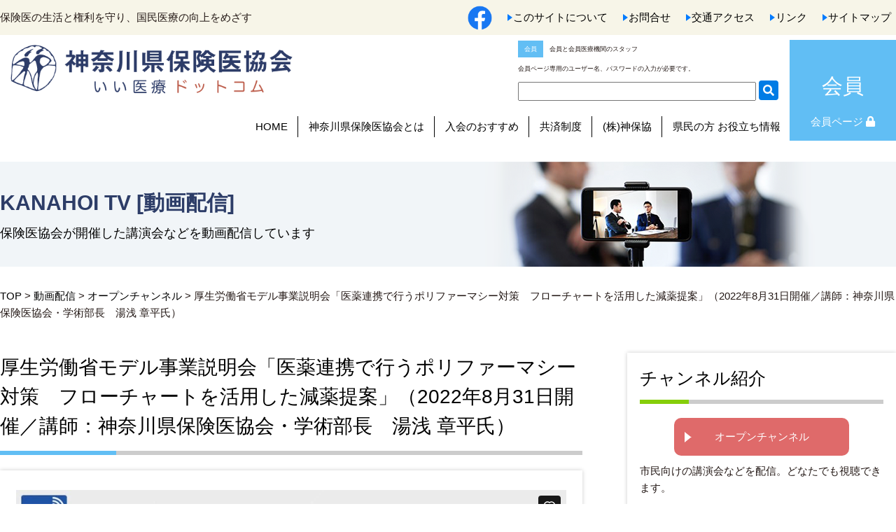

--- FILE ---
content_type: text/html
request_url: https://www.hoken-i.co.jp/videos/open/2022831.html
body_size: 6207
content:
<!DOCTYPE HTML>
<html lang="ja">
<head>
<meta charset="UTF-8" />
    <title>厚生労働省モデル事業説明会「医薬連携で行うポリファーマシー対策　フローチャートを活用した減薬提案」（2022年8月31日開催／講師：神奈川県保険医協会・学術部長　湯浅 章平氏） | オープンチャンネル | 動画配信 | いい医療.com</title>
<script>
        var agent = window.navigator.userAgent.toLowerCase();
        var ipad = agent.indexOf('ipad') > -1 || agent.indexOf('macintosh') > -1 && 'ontouchend' in document;
        const ua = navigator.userAgent;
        if (ua.indexOf('iPhone') > -1 || (ua.indexOf('Android') > -1 && ua.indexOf('Mobile') > -1)) {
            viewportContent = "width=640, user-scalable=no";
            document.write('<meta name="viewport" content="' + viewportContent + '">');
        } else if (ua.indexOf('iPad') > -1 || ua.indexOf('Android') > -1) {
            // タブレット
            document.write('<meta name="viewport" content="width=1400,user-scalable=no,maximum-scale=1">');
        } else if (ipad == true) {
            document.write('<meta name="viewport" content="width=1400,user-scalable=no">');
        } else {
            // PC
            document.write('<meta name="viewport" content="width=device-width, initial-scale=1.0, viewport-fit=cover"/>');
        }
    </script>
<!-- description -->
<meta name="description" content="神奈川県保険医協会は、医科・歯科開業医の団体です。会員向けサービスと共に、市民向け医療関連活動も多数行っています。">
<meta name="keywords" content="神奈川県保険医協会,保険医協会,開業医,医院開業,相談,ゼロの会,健康相談,オンライン訴訟,ゼロの会,医療費,医師,歯科医師">
<meta name="verify-v1" content="Vxq2DMER8sUTrp9sPsUJDcMTvgcPhLcZf57/nylA6hM=" />
<!-- //description -->
<!-- js+style -->
<meta name="format-detection" content="telephone=no" />
<link rel="stylesheet" type="text/css" href="/css/2021base.css" />
<link rel="stylesheet" type="text/css" href="/css/top.css" />
<link rel="stylesheet" type="text/css" href="/css/lowpage.css" />
<link rel="stylesheet" type="text/css" href="/css/secondary.css" />
<link rel="stylesheet" type="text/css" href="/css/slick-theme.css" />
<link rel="stylesheet" type="text/css" href="/css/slick.css" />
<link rel="stylesheet" type="text/css" href="/css/custum.css" />
<link rel="stylesheet" type="text/css" href="/css/parts.css" />
<link rel="stylesheet" href="https://use.fontawesome.com/releases/v5.1.0/css/all.css" integrity="sha384-lKuwvrZot6UHsBSfcMvOkWwlCMgc0TaWr+30HWe3a4ltaBwTZhyTEggF5tJv8tbt" crossorigin="anonymous">
<script src="https://ajax.googleapis.com/ajax/libs/jquery/3.4.1/jquery.min.js"></script>
<script type="text/javascript" src="/js/extension.js"></script>
<!-- //js+style -->
</head>
<body class="drawer drawer--top">
    <!--header部分-->
<!-- header -->
<header>
        <button type="button" class="drawer-toggle drawer-hamburger sp">
            <span class="sr-only">toggle navigation</span>
            <span class="drawer-hamburger-icon"></span>
        </button>
        <div class="headOb">
            <div class="contes">
                <h1>保険医の生活と権利を守り、国民医療の<br class="sp">向上をめざす </h1>
                <ul>
                    <li class="facebook"><a href="https://www.facebook.com/kanahoi3132111/" target="_blank"><img src="/img/common/facebook-logo.png" alt="facebook"></a></li>
                    <li><a href="https://www.iiiryou.com/about.html" class="arrow RightArrowTr">このサイトについて</a></li>
                    <li><a href="https://www.hoken-i.co.jp/webmail/inquiry.php" class="arrow RightArrowTr">お問合せ</a></li>
                    <li><a href="https://www.iiiryou.com/access.html" class="arrow RightArrowTr">交通アクセス</a></li>
                    <li><a href="https://www.iiiryou.com/link.html" class="arrow RightArrowTr">リンク</a></li>
                    <li><a href="https://www.iiiryou.com/sitemap.html" class="arrow RightArrowTr">サイトマップ</a></li>
                </ul>
            </div>
        </div>
        <div id="HeaderWrapper">
            <div id="Header">
                <div class="Logo"><a href="https://www.iiiryou.com/"><img src="/img/common/head_logo.png" alt="いい医療.com" /></a></div>
                <div class="inner">
                    <ul class="targetList pc">
                        <li><span class="memb">会員</span>会員と会員医療機関のスタッフ</li>
                        <li>会員ページ専用のユーザー名、パスワードの入力が必要です。</li>
                    </ul>
                    <div id="Search_box" class="pc">
                        <form method="get" action="https://www.hoken-i.co.jp/mt7/mt-search.cgi">
														<input type="hidden" name="IncludeBlogs" value="29,11,12,13,14,16,17,19,20,22,24,26,27,28,31,35,36,37" />
														<input type="hidden" name="limit" value="20" />
                            <input id="search" name="search" class="searchtext empty" value="">
                            <input type="submit" value="&#xf002;" class="fas">
                        </form>
                    </div>
                </div>
            </div>
            <div class="gnavWrap">
                <!--Gnav部分-->
                <nav class="drawer-nav" role="navigation">
                    <ul class="gnav drawer-menu">
                        <li><a href="https://www.iiiryou.com/">HOME</a></li>
                        <li><a href="https://www.hoken-i.co.jp/outline/">神奈川県保険医協会とは</a></li>
                        <li><a href="https://www.hoken-i.co.jp/doctor/">入会のおすすめ</a></li>
                        <li><a href="https://www.hoken-i.co.jp/kyousaiseido/">共済制度</a></li>
                        <li><a href="http://www.jinbokyo.com/" target="_blank">(株)神保協</a></li>
                        <li><a href="https://www.iiiryou.com/general/">県民の方 お役立ち情報</a></li>
                        <li class="Member"><a href="https://www.hoken-i.co.jp/members/">会員ページ&nbsp;<i class="fas fa-lock"></i></a></li>
                    </ul>
                </nav>
                <!--Gnav部分-->
            </div>
        </div>
    </header>
<!-- //header -->
    <!--headerここまで-->
    <main id="outline" class="content lowpage">
        <div class="mainWrapper color_videos">
            <!--メインビジュアル-->
            <div class="main videos">
                <div class="copy">
                    <p class="title">KANAHOI TV [動画配信]</p>
                    <p class="text">保険医協会が開催した講演会などを動画配信しています</p>
                </div>
            </div>
        </div>
        <section id="news">
            <p class="pankuzu"> <a href="https://www.iiiryou.com/">TOP</a> &gt;
						<a href="https://www.hoken-i.co.jp/videos/">動画配信</a> &gt;
						<a href="https://www.hoken-i.co.jp/videos/open/">オープンチャンネル</a> &gt;
						厚生労働省モデル事業説明会「医薬連携で行うポリファーマシー対策　フローチャートを活用した減薬提案」（2022年8月31日開催／講師：神奈川県保険医協会・学術部長　湯浅 章平氏）
            </p>
            <div class="contes flex">
							<div class="HalfBox65 spFull">
									<div class="block cFix entrybody">
											<h2 class="mincho centerTitle">厚生労働省モデル事業説明会「医薬連携で行うポリファーマシー対策　フローチャートを活用した減薬提案」（2022年8月31日開催／講師：神奈川県保険医協会・学術部長　湯浅 章平氏）</h2>
											<div class="BgWhiteShadow mb0">
											<div class="mgnt10 mgnb10 mgnl05 mgnr05">
												<div class="youtube">
													<div style="padding:56.25% 0 0 0;position:relative;"><iframe src="https://player.vimeo.com/video/752344480?h=6a1c1d658d&amp;badge=0&amp;autopause=0&amp;player_id=0&amp;app_id=58479" frameborder="0" allow="autoplay; fullscreen; picture-in-picture" allowfullscreen style="position:absolute;top:0;left:0;width:100%;height:100%;" title="厚生労働省モデル事業説明会「医薬連携で行うポリファーマシー対策　フローチャートを活用した減薬提案」（2022年8月31日開催／講師：神奈川県保険医協会・学術部長　湯浅 章平氏）"></iframe></div><script src="https://player.vimeo.com/api/player.js"></script>
												</div>
											</div>
													<p><strong>概　要</strong></p>
<p>神奈川県保険医協会は2019年に行った「ポリファーマシーに関する意識・実態調査」で、日本老年医学会「高齢者の安全な薬物療法ガイドライン2015」のスクリーニングツールなどを実臨床で活用している医師、薬剤師は数%であること、また地域での医薬連携は、ポリファーマシー対策の面では不十分だと明らかにしました。その上でポリファーマシー対策を進めるため、「特に慎重な投与を要する薬物」を検出するためのリストやフローチャートを利用し、地域ごとに患者を交えた医師・薬剤師の連携を促進する事業を企画しました。この度、当企画が厚生労働省に採用されましたので、先生方にご協力いただきたくお願いする所存です。</p>
<p>　</p>
<p><strong>テーマ</strong></p>
<p>特別報告「医薬連携で行うポリファーマシー対策」</p>
<p>―フローチャートを活用した減薬提案―</p>
<p>　</p>
<p><strong>講　師</strong>　神奈川県保険医協会・学術部長　湯浅 章平氏</p>
<p></p>
<p><strong>開催日</strong>　2022年8月31日</p>
<p>　</p>
<p><a href="https://www.hoken-i.co.jp/videos/792a4b16a929009128225d83da5f01c9cdcc3542.pdf" target="_blank" rel="noopener">* 当日配布資料（PDF）</a></p>
<p>　</p>
<hr />
<p>　</p>
<p><span style="color: #236fa1;"><strong>ポリファーマシー対策 厚生労働省モデル事業について（概要）</strong></span></p>
<p>　</p>
<p><strong>研究タイトル</strong></p>
<p>薬剤見直しのためのフローチャートを活用した医薬連携事業</p>
<p>―お薬手帳を連携ツールとして―</p>
<p>　</p>
<p><strong>目　的</strong></p>
<p>ツールを用いた医薬連携が患者の処方見直しに有効に活用されるかを確認する。</p>
<p>　</p>
<p><strong>方　法</strong></p>
<p>"「特に慎重な投与を要する薬物」リストアップ表およびフローチャート"、"処方見直し後のフォロー記載欄"などを「お薬手帳」に追加貼付し、医師より薬剤師に協力を依頼。薬剤師が薬物のリストアップを行い、医師がチャートを用いて処方の見直しを行う。医師、薬剤師が最低2か月フォローし、貼付用紙とその他アンケートとともに保険医協会に返送する。</p>
<p>　</p>
<p><strong>対　象</strong></p>
<ul>
<li>
<p>対象医療機関：内科を標榜する医療機関</p></li>
<li>
<p>対象患者：75歳以上の外来通院可能なもの、または在宅療養しているもの</p></li>
</ul>
<p>　</p>
<p><strong>評価項目</strong></p>
<p>実臨床における処方見直しの有無、連携の取り組みから見出される課題など</p>
<p>　</p>
<p><strong>事業実施期間</strong></p>
<p>現在より2023年3月31日まで</p>
<p>　</p>
<p>* 事業の資を送付致しますので、下記のフォームよりお申込みください。なお当事業は医師より薬剤師へ協力を呼びかけ事業が開始するため、申込は「医師のみ」とさせていただきます。</p>
<p style="padding-left: 40px;"><a href="https://docs.google.com/forms/d/e/1FAIpQLSdD_n8RKl3hqixLvhwfJHME_j0Z0au63gzOZZO7ygCnu2luow/viewform?usp=sf_link" target="_blank" rel="noopener">ポリファーマシー対策・厚労省事業 参加申込フォーム</a></p>
<p>　</p>
<p><strong>お問合せ</strong>　神奈川県保険医協会・学術部まで（TEL：045-313-2111）</p>
<p>　</p>
                      </div>
                        </div>
                    <!--HalfBox65-->
                </div>
                <div class="HalfBox30 spFull">
									<div class="BgWhiteShadow mb20">
										<h2 class="f25 Green">チャンネル紹介</h2>
										<p class="BlueBt mb10"> <a href="https://www.hoken-i.co.jp/videos/open/" class="syu">オープンチャンネル</a></p>
										<p>市民向けの講演会などを配信。どなたでも視聴できます。</p>
										<p class="mb40 solid">&nbsp;</p>
										<p class="BlueBt mb10"> <a href="https://www.hoken-i.co.jp/videos/members/" class="kon">会員専用チャンネル</a></p>
										<p class="mb40">保険医協会の会員のみ視聴できる講演会等を配信。</p>
										<p class="fs12em">【配信中の講演会等の類別】</p>
										<ul class="disc mb40">
										<li><a href="https://www.hoken-i.co.jp/videos/members/scientific/">臨床・研究・医学</a></li>
										<li><a href="https://www.hoken-i.co.jp/videos/members/management/">税務・労務・医院経営</a></li>
										<li><a href="https://www.hoken-i.co.jp/videos/members/medicalfee/">保険診療・介護保険・個別指導</a></li>
										<li><a href="https://www.hoken-i.co.jp/videos/members/others/">地域医療・医療問題・その他</a></li>
										</ul>
										<p class="fs12em">※ 視聴にあたっての注意事項</p>
										<p class="atention15">1）会員専用チャンネルの動画につきましては、視聴を神奈川県保険医協会の会員に限定させていただいております。</p>
										<p class="atention15">2）ご視聴の際には、ユーザー名とパスワードの入力が求められます。「会員ページ」と同じユーザー名とパスワードを入力してください。</p>
									</div>
                </div>
            </div>
        </section>
    </main>
<!--ここからfooter-->
<!-- footer -->
<footer>
        <div class="backWrap">
            <div class="back-top">
                <a href="#">
                </a>
            </div>
        </div>
        <div id="footerBg">
            <div id="footer">
                <div id="foot_cnt">
                    <ul class="inline-block second cFix">
                        <li>神奈川県保険医協会</li>
                        <li>横浜市神奈川区鶴屋町2-23-2　TSプラザビルディング2階</li>
                        <li>TEL：045-313-2111 / FAX：045-313-2113</li>
                    </ul>
                </div>
            </div>
        </div>
        <div class="copyBox">
            <p id="copy">Copyright&copy; <a href="https://www.iiiryou.com/">Chiyoda System Technologies Corporation</a>.All Rights Reserved.
            </p>
        </div>
    </footer>
    <script type="text/javascript" src="/js/ScrollTrigger.min.js"></script>
    <script type="text/javascript" src="/js/common.js"></script>
    <script type="text/javascript" src="/js/drawer.min.js"></script>
    <script type="text/javascript" src="/js/iscroll.js"></script>
    <script type="text/javascript" src="/js/slick.min.js"></script>
<SCRIPT Language="JavaScript">
<!--
document.write("<img src='https://www.hoken-i.co.jp/acc/acclog.cgi?");
document.write("referrer="+document.referrer+"&");
document.write("width="+screen.width+"&");
document.write("height="+screen.height+"&");
document.write("color="+screen.colorDepth+"' style='height:0!important; vertical-align:0; line-height:0;'>");
// -->
</SCRIPT>
<!-- //footer -->
<!-- Google tag (gtag.js) -->
<script async src="https://www.googletagmanager.com/gtag/js?id=G-MHKKNSVZ10"></script>
<script>
  window.dataLayer = window.dataLayer || [];
  function gtag(){dataLayer.push(arguments);}
  gtag('js', new Date());
  gtag('config', 'G-MHKKNSVZ10');
</script>
<!-- Global site tag (gtag.js) - Google Analytics -->
<script async src="https://www.googletagmanager.com/gtag/js?id=UA-35572584-1"></script>
<script>
  window.dataLayer = window.dataLayer || [];
  function gtag(){dataLayer.push(arguments);}
  gtag('js', new Date());
	gtag('config', 'UA-35572584-1', {
	 'linker': {
		'domains': ['iiiryou.com', 'hoken-i.co.jp']
	 }
	});
</script>
</body>
</html>


--- FILE ---
content_type: text/html; charset=UTF-8
request_url: https://player.vimeo.com/video/752344480?h=6a1c1d658d&badge=0&autopause=0&player_id=0&app_id=58479
body_size: 7142
content:
<!DOCTYPE html>
<html lang="en">
<head>
  <meta charset="utf-8">
  <meta name="viewport" content="width=device-width,initial-scale=1,user-scalable=yes">
  
  <link rel="canonical" href="https://player.vimeo.com/video/752344480">
  <meta name="googlebot" content="noindex,indexifembedded">
  
  
  <title>厚生労働省モデル事業説明会「医薬連携で行うポリファーマシー対策　フローチャートを活用した減薬提案」（2022年8月31日開催／講師：神奈川県保険医協会・学術部長　湯浅 章平氏） on Vimeo</title>
  <style>
      body, html, .player, .fallback {
          overflow: hidden;
          width: 100%;
          height: 100%;
          margin: 0;
          padding: 0;
      }
      .fallback {
          
              background-color: transparent;
          
      }
      .player.loading { opacity: 0; }
      .fallback iframe {
          position: fixed;
          left: 0;
          top: 0;
          width: 100%;
          height: 100%;
      }
  </style>
  <link rel="modulepreload" href="https://f.vimeocdn.com/p/4.46.25/js/player.module.js" crossorigin="anonymous">
  <link rel="modulepreload" href="https://f.vimeocdn.com/p/4.46.25/js/vendor.module.js" crossorigin="anonymous">
  <link rel="preload" href="https://f.vimeocdn.com/p/4.46.25/css/player.css" as="style">
</head>

<body>


<div class="vp-placeholder">
    <style>
        .vp-placeholder,
        .vp-placeholder-thumb,
        .vp-placeholder-thumb::before,
        .vp-placeholder-thumb::after {
            position: absolute;
            top: 0;
            bottom: 0;
            left: 0;
            right: 0;
        }
        .vp-placeholder {
            visibility: hidden;
            width: 100%;
            max-height: 100%;
            height: calc(1080 / 1920 * 100vw);
            max-width: calc(1920 / 1080 * 100vh);
            margin: auto;
        }
        .vp-placeholder-carousel {
            display: none;
            background-color: #000;
            position: absolute;
            left: 0;
            right: 0;
            bottom: -60px;
            height: 60px;
        }
    </style>

    

    
        <style>
            .vp-placeholder-thumb {
                overflow: hidden;
                width: 100%;
                max-height: 100%;
                margin: auto;
            }
            .vp-placeholder-thumb::before,
            .vp-placeholder-thumb::after {
                content: "";
                display: block;
                filter: blur(7px);
                margin: 0;
                background: url(https://i.vimeocdn.com/video/1512172341-c0e22291c5d7801ea36127e5ad17cef7493b0339eb90fba5903f11cd3c937098-d?mw=80&q=85) 50% 50% / contain no-repeat;
            }
            .vp-placeholder-thumb::before {
                 
                margin: -30px;
            }
        </style>
    

    <div class="vp-placeholder-thumb"></div>
    <div class="vp-placeholder-carousel"></div>
    <script>function placeholderInit(t,h,d,s,n,o){var i=t.querySelector(".vp-placeholder"),v=t.querySelector(".vp-placeholder-thumb");if(h){var p=function(){try{return window.self!==window.top}catch(a){return!0}}(),w=200,y=415,r=60;if(!p&&window.innerWidth>=w&&window.innerWidth<y){i.style.bottom=r+"px",i.style.maxHeight="calc(100vh - "+r+"px)",i.style.maxWidth="calc("+n+" / "+o+" * (100vh - "+r+"px))";var f=t.querySelector(".vp-placeholder-carousel");f.style.display="block"}}if(d){var e=new Image;e.onload=function(){var a=n/o,c=e.width/e.height;if(c<=.95*a||c>=1.05*a){var l=i.getBoundingClientRect(),g=l.right-l.left,b=l.bottom-l.top,m=window.innerWidth/g*100,x=window.innerHeight/b*100;v.style.height="calc("+e.height+" / "+e.width+" * "+m+"vw)",v.style.maxWidth="calc("+e.width+" / "+e.height+" * "+x+"vh)"}i.style.visibility="visible"},e.src=s}else i.style.visibility="visible"}
</script>
    <script>placeholderInit(document,  false ,  true , "https://i.vimeocdn.com/video/1512172341-c0e22291c5d7801ea36127e5ad17cef7493b0339eb90fba5903f11cd3c937098-d?mw=80\u0026q=85",  1920 ,  1080 );</script>
</div>

<div id="player" class="player"></div>
<script>window.playerConfig = {"cdn_url":"https://f.vimeocdn.com","vimeo_api_url":"api.vimeo.com","request":{"files":{"dash":{"cdns":{"akfire_interconnect_quic":{"avc_url":"https://vod-adaptive-ak.vimeocdn.com/exp=1769622393~acl=%2F5f36d004-9520-41d0-937f-04de4d5653a5%2Fpsid%3Dea231bf60c413964cc8eab173721a8918671c35b1a74eed87418b42b015d6008%2F%2A~hmac=ba9057215c1382a25ef6d59d57982a16ea1974d1b270ffd42b40fe380d17bf26/5f36d004-9520-41d0-937f-04de4d5653a5/psid=ea231bf60c413964cc8eab173721a8918671c35b1a74eed87418b42b015d6008/v2/playlist/av/primary/prot/cXNyPTE/playlist.json?omit=av1-hevc\u0026pathsig=8c953e4f~0zdrLVMo3FcAuO_Ot2R3LbHzxoJxXx22j5g_8PZH3SI\u0026qsr=1\u0026r=dXM%3D\u0026rh=1XMfwC","origin":"gcs","url":"https://vod-adaptive-ak.vimeocdn.com/exp=1769622393~acl=%2F5f36d004-9520-41d0-937f-04de4d5653a5%2Fpsid%3Dea231bf60c413964cc8eab173721a8918671c35b1a74eed87418b42b015d6008%2F%2A~hmac=ba9057215c1382a25ef6d59d57982a16ea1974d1b270ffd42b40fe380d17bf26/5f36d004-9520-41d0-937f-04de4d5653a5/psid=ea231bf60c413964cc8eab173721a8918671c35b1a74eed87418b42b015d6008/v2/playlist/av/primary/prot/cXNyPTE/playlist.json?pathsig=8c953e4f~0zdrLVMo3FcAuO_Ot2R3LbHzxoJxXx22j5g_8PZH3SI\u0026qsr=1\u0026r=dXM%3D\u0026rh=1XMfwC"},"fastly_skyfire":{"avc_url":"https://skyfire.vimeocdn.com/1769622393-0x2decae258ec26b78c0b63b05d89068efa819f87d/5f36d004-9520-41d0-937f-04de4d5653a5/psid=ea231bf60c413964cc8eab173721a8918671c35b1a74eed87418b42b015d6008/v2/playlist/av/primary/prot/cXNyPTE/playlist.json?omit=av1-hevc\u0026pathsig=8c953e4f~0zdrLVMo3FcAuO_Ot2R3LbHzxoJxXx22j5g_8PZH3SI\u0026qsr=1\u0026r=dXM%3D\u0026rh=1XMfwC","origin":"gcs","url":"https://skyfire.vimeocdn.com/1769622393-0x2decae258ec26b78c0b63b05d89068efa819f87d/5f36d004-9520-41d0-937f-04de4d5653a5/psid=ea231bf60c413964cc8eab173721a8918671c35b1a74eed87418b42b015d6008/v2/playlist/av/primary/prot/cXNyPTE/playlist.json?pathsig=8c953e4f~0zdrLVMo3FcAuO_Ot2R3LbHzxoJxXx22j5g_8PZH3SI\u0026qsr=1\u0026r=dXM%3D\u0026rh=1XMfwC"}},"default_cdn":"akfire_interconnect_quic","separate_av":true,"streams":[{"profile":"f3f6f5f0-2e6b-4e90-994e-842d1feeabc0","id":"9beba460-0800-4086-9d81-25c0fe8f90ff","fps":24,"quality":"720p"},{"profile":"5ff7441f-4973-4241-8c2e-976ef4a572b0","id":"ee6fb078-df92-4e3a-aca2-0d025ef49e51","fps":24,"quality":"1080p"},{"profile":"164","id":"b33e1de4-da98-4ece-87ce-294f5a0c0eca","fps":24,"quality":"360p"},{"profile":"f9e4a5d7-8043-4af3-b231-641ca735a130","id":"125dadfb-45af-4fb4-be4e-c746d7a4996f","fps":24,"quality":"540p"},{"profile":"d0b41bac-2bf2-4310-8113-df764d486192","id":"6c54ee99-8765-42a1-af8b-7d4bca68ca22","fps":24,"quality":"240p"}],"streams_avc":[{"profile":"f3f6f5f0-2e6b-4e90-994e-842d1feeabc0","id":"9beba460-0800-4086-9d81-25c0fe8f90ff","fps":24,"quality":"720p"},{"profile":"5ff7441f-4973-4241-8c2e-976ef4a572b0","id":"ee6fb078-df92-4e3a-aca2-0d025ef49e51","fps":24,"quality":"1080p"},{"profile":"164","id":"b33e1de4-da98-4ece-87ce-294f5a0c0eca","fps":24,"quality":"360p"},{"profile":"f9e4a5d7-8043-4af3-b231-641ca735a130","id":"125dadfb-45af-4fb4-be4e-c746d7a4996f","fps":24,"quality":"540p"},{"profile":"d0b41bac-2bf2-4310-8113-df764d486192","id":"6c54ee99-8765-42a1-af8b-7d4bca68ca22","fps":24,"quality":"240p"}]},"hls":{"cdns":{"akfire_interconnect_quic":{"avc_url":"https://vod-adaptive-ak.vimeocdn.com/exp=1769622393~acl=%2F5f36d004-9520-41d0-937f-04de4d5653a5%2Fpsid%3Dea231bf60c413964cc8eab173721a8918671c35b1a74eed87418b42b015d6008%2F%2A~hmac=ba9057215c1382a25ef6d59d57982a16ea1974d1b270ffd42b40fe380d17bf26/5f36d004-9520-41d0-937f-04de4d5653a5/psid=ea231bf60c413964cc8eab173721a8918671c35b1a74eed87418b42b015d6008/v2/playlist/av/primary/prot/cXNyPTE/playlist.m3u8?omit=av1-hevc-opus\u0026pathsig=8c953e4f~J8LpgieqxDIO3Zal7wz9JJ1aHQds5H6flBL1YLA-ACo\u0026qsr=1\u0026r=dXM%3D\u0026rh=1XMfwC\u0026sf=fmp4","origin":"gcs","url":"https://vod-adaptive-ak.vimeocdn.com/exp=1769622393~acl=%2F5f36d004-9520-41d0-937f-04de4d5653a5%2Fpsid%3Dea231bf60c413964cc8eab173721a8918671c35b1a74eed87418b42b015d6008%2F%2A~hmac=ba9057215c1382a25ef6d59d57982a16ea1974d1b270ffd42b40fe380d17bf26/5f36d004-9520-41d0-937f-04de4d5653a5/psid=ea231bf60c413964cc8eab173721a8918671c35b1a74eed87418b42b015d6008/v2/playlist/av/primary/prot/cXNyPTE/playlist.m3u8?omit=opus\u0026pathsig=8c953e4f~J8LpgieqxDIO3Zal7wz9JJ1aHQds5H6flBL1YLA-ACo\u0026qsr=1\u0026r=dXM%3D\u0026rh=1XMfwC\u0026sf=fmp4"},"fastly_skyfire":{"avc_url":"https://skyfire.vimeocdn.com/1769622393-0x2decae258ec26b78c0b63b05d89068efa819f87d/5f36d004-9520-41d0-937f-04de4d5653a5/psid=ea231bf60c413964cc8eab173721a8918671c35b1a74eed87418b42b015d6008/v2/playlist/av/primary/prot/cXNyPTE/playlist.m3u8?omit=av1-hevc-opus\u0026pathsig=8c953e4f~J8LpgieqxDIO3Zal7wz9JJ1aHQds5H6flBL1YLA-ACo\u0026qsr=1\u0026r=dXM%3D\u0026rh=1XMfwC\u0026sf=fmp4","origin":"gcs","url":"https://skyfire.vimeocdn.com/1769622393-0x2decae258ec26b78c0b63b05d89068efa819f87d/5f36d004-9520-41d0-937f-04de4d5653a5/psid=ea231bf60c413964cc8eab173721a8918671c35b1a74eed87418b42b015d6008/v2/playlist/av/primary/prot/cXNyPTE/playlist.m3u8?omit=opus\u0026pathsig=8c953e4f~J8LpgieqxDIO3Zal7wz9JJ1aHQds5H6flBL1YLA-ACo\u0026qsr=1\u0026r=dXM%3D\u0026rh=1XMfwC\u0026sf=fmp4"}},"default_cdn":"akfire_interconnect_quic","separate_av":true}},"file_codecs":{"av1":[],"avc":["9beba460-0800-4086-9d81-25c0fe8f90ff","ee6fb078-df92-4e3a-aca2-0d025ef49e51","b33e1de4-da98-4ece-87ce-294f5a0c0eca","125dadfb-45af-4fb4-be4e-c746d7a4996f","6c54ee99-8765-42a1-af8b-7d4bca68ca22"],"hevc":{"dvh1":[],"hdr":[],"sdr":[]}},"lang":"en","referrer":"https://www.hoken-i.co.jp/videos/open/2022831.html","cookie_domain":".vimeo.com","signature":"f6f537c1ec37f2ee0b367a78c91bf73a","timestamp":1769617845,"expires":4548,"thumb_preview":{"url":"https://videoapi-sprites.vimeocdn.com/video-sprites/image/887da553-e407-4007-befc-6ccd0d517cf9.0.jpeg?ClientID=sulu\u0026Expires=1769621445\u0026Signature=8bee3d0e2b4008201ab84148961d03871ed16406","height":2640,"width":4686,"frame_height":240,"frame_width":426,"columns":11,"frames":120},"currency":"USD","session":"bf8d8e10d61ad7df93ee3fd4731df67cf0acabfb1769617845","cookie":{"volume":1,"quality":null,"hd":0,"captions":null,"transcript":null,"captions_styles":{"color":null,"fontSize":null,"fontFamily":null,"fontOpacity":null,"bgOpacity":null,"windowColor":null,"windowOpacity":null,"bgColor":null,"edgeStyle":null},"audio_language":null,"audio_kind":null,"qoe_survey_vote":0},"build":{"backend":"31e9776","js":"4.46.25"},"urls":{"js":"https://f.vimeocdn.com/p/4.46.25/js/player.js","js_base":"https://f.vimeocdn.com/p/4.46.25/js","js_module":"https://f.vimeocdn.com/p/4.46.25/js/player.module.js","js_vendor_module":"https://f.vimeocdn.com/p/4.46.25/js/vendor.module.js","locales_js":{"de-DE":"https://f.vimeocdn.com/p/4.46.25/js/player.de-DE.js","en":"https://f.vimeocdn.com/p/4.46.25/js/player.js","es":"https://f.vimeocdn.com/p/4.46.25/js/player.es.js","fr-FR":"https://f.vimeocdn.com/p/4.46.25/js/player.fr-FR.js","ja-JP":"https://f.vimeocdn.com/p/4.46.25/js/player.ja-JP.js","ko-KR":"https://f.vimeocdn.com/p/4.46.25/js/player.ko-KR.js","pt-BR":"https://f.vimeocdn.com/p/4.46.25/js/player.pt-BR.js","zh-CN":"https://f.vimeocdn.com/p/4.46.25/js/player.zh-CN.js"},"ambisonics_js":"https://f.vimeocdn.com/p/external/ambisonics.min.js","barebone_js":"https://f.vimeocdn.com/p/4.46.25/js/barebone.js","chromeless_js":"https://f.vimeocdn.com/p/4.46.25/js/chromeless.js","three_js":"https://f.vimeocdn.com/p/external/three.rvimeo.min.js","vuid_js":"https://f.vimeocdn.com/js_opt/modules/utils/vuid.min.js","hive_sdk":"https://f.vimeocdn.com/p/external/hive-sdk.js","hive_interceptor":"https://f.vimeocdn.com/p/external/hive-interceptor.js","proxy":"https://player.vimeo.com/static/proxy.html","css":"https://f.vimeocdn.com/p/4.46.25/css/player.css","chromeless_css":"https://f.vimeocdn.com/p/4.46.25/css/chromeless.css","fresnel":"https://arclight.vimeo.com/add/player-stats","player_telemetry_url":"https://arclight.vimeo.com/player-events","telemetry_base":"https://lensflare.vimeo.com"},"flags":{"plays":1,"dnt":0,"autohide_controls":0,"preload_video":"metadata_on_hover","qoe_survey_forced":0,"ai_widget":0,"ecdn_delta_updates":0,"disable_mms":0,"check_clip_skipping_forward":0},"country":"US","client":{"ip":"3.16.44.161"},"ab_tests":{"cross_origin_texttracks":{"group":"variant","track":false,"data":null}},"atid":"627793599.1769617845","ai_widget_signature":"aaa22a5f52b58175bcf3cce7969f4e34ff231c9a86ff04183d5eeb2a5aec4d2c_1769621445","config_refresh_url":"https://player.vimeo.com/video/752344480/config/request?atid=627793599.1769617845\u0026expires=4548\u0026referrer=https%3A%2F%2Fwww.hoken-i.co.jp%2Fvideos%2Fopen%2F2022831.html\u0026session=bf8d8e10d61ad7df93ee3fd4731df67cf0acabfb1769617845\u0026signature=f6f537c1ec37f2ee0b367a78c91bf73a\u0026time=1769617845\u0026v=1"},"player_url":"player.vimeo.com","video":{"id":752344480,"title":"厚生労働省モデル事業説明会「医薬連携で行うポリファーマシー対策　フローチャートを活用した減薬提案」（2022年8月31日開催／講師：神奈川県保険医協会・学術部長　湯浅 章平氏）","width":1920,"height":1080,"duration":1137,"url":"https://vimeo.com/752344480","share_url":"https://vimeo.com/752344480","embed_code":"\u003ciframe title=\"vimeo-player\" src=\"https://player.vimeo.com/video/752344480?h=6a1c1d658d\" width=\"640\" height=\"360\" frameborder=\"0\" referrerpolicy=\"strict-origin-when-cross-origin\" allow=\"autoplay; fullscreen; picture-in-picture; clipboard-write; encrypted-media; web-share\"   allowfullscreen\u003e\u003c/iframe\u003e","default_to_hd":0,"privacy":"anybody","embed_permission":"whitelist","thumbnail_url":"https://i.vimeocdn.com/video/1512172341-c0e22291c5d7801ea36127e5ad17cef7493b0339eb90fba5903f11cd3c937098-d","owner":{"id":141682023,"name":"神奈川県保険医協会","img":"https://i.vimeocdn.com/portrait/52371304_60x60?subrect=28%2C38%2C712%2C722\u0026r=cover\u0026sig=690b7df6a81a89935b38f3282a3dc85f9bcdd63e35d3fcc1132a6d93ec3edfa5\u0026v=1\u0026region=us","img_2x":"https://i.vimeocdn.com/portrait/52371304_60x60?subrect=28%2C38%2C712%2C722\u0026r=cover\u0026sig=690b7df6a81a89935b38f3282a3dc85f9bcdd63e35d3fcc1132a6d93ec3edfa5\u0026v=1\u0026region=us","url":"https://vimeo.com/user141682023","account_type":"live_premium"},"spatial":0,"live_event":null,"version":{"current":null,"available":[{"id":468576341,"file_id":3452664237,"is_current":true}]},"unlisted_hash":null,"rating":{"id":6},"fps":24,"channel_layout":"stereo","ai":0,"locale":""},"user":{"id":0,"team_id":0,"team_origin_user_id":0,"account_type":"none","liked":0,"watch_later":0,"owner":0,"mod":0,"logged_in":0,"private_mode_enabled":0,"vimeo_api_client_token":"eyJhbGciOiJIUzI1NiIsInR5cCI6IkpXVCJ9.eyJzZXNzaW9uX2lkIjoiYmY4ZDhlMTBkNjFhZDdkZjkzZWUzZmQ0NzMxZGY2N2NmMGFjYWJmYjE3Njk2MTc4NDUiLCJleHAiOjE3Njk2MjIzOTMsImFwcF9pZCI6MTE4MzU5LCJzY29wZXMiOiJwdWJsaWMgc3RhdHMifQ.rtMBLlO8NkQJT0Yk1QTo7mjystnsh7nENt-a4Sv3cB0"},"view":1,"vimeo_url":"vimeo.com","embed":{"audio_track":"","autoplay":0,"autopause":0,"dnt":0,"editor":0,"keyboard":1,"log_plays":1,"loop":0,"muted":0,"on_site":0,"texttrack":"","transparent":1,"outro":"videos","playsinline":1,"quality":null,"player_id":"0","api":null,"app_id":"58479","color":"00adef","color_one":"000000","color_two":"00adef","color_three":"ffffff","color_four":"000000","context":"embed.main","settings":{"auto_pip":1,"badge":0,"byline":0,"collections":0,"color":0,"force_color_one":0,"force_color_two":0,"force_color_three":0,"force_color_four":0,"embed":1,"fullscreen":1,"like":1,"logo":1,"playbar":1,"portrait":0,"pip":1,"share":1,"spatial_compass":0,"spatial_label":0,"speed":1,"title":0,"volume":1,"watch_later":1,"watch_full_video":1,"controls":1,"airplay":1,"audio_tracks":1,"chapters":1,"chromecast":1,"cc":1,"transcript":1,"quality":1,"play_button_position":0,"ask_ai":0,"skipping_forward":1,"debug_payload_collection_policy":"default"},"create_interactive":{"has_create_interactive":false,"viddata_url":""},"min_quality":null,"max_quality":null,"initial_quality":null,"prefer_mms":1}}</script>
<script>const fullscreenSupported="exitFullscreen"in document||"webkitExitFullscreen"in document||"webkitCancelFullScreen"in document||"mozCancelFullScreen"in document||"msExitFullscreen"in document||"webkitEnterFullScreen"in document.createElement("video");var isIE=checkIE(window.navigator.userAgent),incompatibleBrowser=!fullscreenSupported||isIE;window.noModuleLoading=!1,window.dynamicImportSupported=!1,window.cssLayersSupported=typeof CSSLayerBlockRule<"u",window.isInIFrame=function(){try{return window.self!==window.top}catch(e){return!0}}(),!window.isInIFrame&&/twitter/i.test(navigator.userAgent)&&window.playerConfig.video.url&&(window.location=window.playerConfig.video.url),window.playerConfig.request.lang&&document.documentElement.setAttribute("lang",window.playerConfig.request.lang),window.loadScript=function(e){var n=document.getElementsByTagName("script")[0];n&&n.parentNode?n.parentNode.insertBefore(e,n):document.head.appendChild(e)},window.loadVUID=function(){if(!window.playerConfig.request.flags.dnt&&!window.playerConfig.embed.dnt){window._vuid=[["pid",window.playerConfig.request.session]];var e=document.createElement("script");e.async=!0,e.src=window.playerConfig.request.urls.vuid_js,window.loadScript(e)}},window.loadCSS=function(e,n){var i={cssDone:!1,startTime:new Date().getTime(),link:e.createElement("link")};return i.link.rel="stylesheet",i.link.href=n,e.getElementsByTagName("head")[0].appendChild(i.link),i.link.onload=function(){i.cssDone=!0},i},window.loadLegacyJS=function(e,n){if(incompatibleBrowser){var i=e.querySelector(".vp-placeholder");i&&i.parentNode&&i.parentNode.removeChild(i);let a=`/video/${window.playerConfig.video.id}/fallback`;window.playerConfig.request.referrer&&(a+=`?referrer=${window.playerConfig.request.referrer}`),n.innerHTML=`<div class="fallback"><iframe title="unsupported message" src="${a}" frameborder="0"></iframe></div>`}else{n.className="player loading";var t=window.loadCSS(e,window.playerConfig.request.urls.css),r=e.createElement("script"),o=!1;r.src=window.playerConfig.request.urls.js,window.loadScript(r),r["onreadystatechange"in r?"onreadystatechange":"onload"]=function(){!o&&(!this.readyState||this.readyState==="loaded"||this.readyState==="complete")&&(o=!0,playerObject=new VimeoPlayer(n,window.playerConfig,t.cssDone||{link:t.link,startTime:t.startTime}))},window.loadVUID()}};function checkIE(e){e=e&&e.toLowerCase?e.toLowerCase():"";function n(r){return r=r.toLowerCase(),new RegExp(r).test(e);return browserRegEx}var i=n("msie")?parseFloat(e.replace(/^.*msie (\d+).*$/,"$1")):!1,t=n("trident")?parseFloat(e.replace(/^.*trident\/(\d+)\.(\d+).*$/,"$1.$2"))+4:!1;return i||t}
</script>
<script nomodule>
  window.noModuleLoading = true;
  var playerEl = document.getElementById('player');
  window.loadLegacyJS(document, playerEl);
</script>
<script type="module">try{import("").catch(()=>{})}catch(t){}window.dynamicImportSupported=!0;
</script>
<script type="module">if(!window.dynamicImportSupported||!window.cssLayersSupported){if(!window.noModuleLoading){window.noModuleLoading=!0;var playerEl=document.getElementById("player");window.loadLegacyJS(document,playerEl)}var moduleScriptLoader=document.getElementById("js-module-block");moduleScriptLoader&&moduleScriptLoader.parentElement.removeChild(moduleScriptLoader)}
</script>
<script type="module" id="js-module-block">if(!window.noModuleLoading&&window.dynamicImportSupported&&window.cssLayersSupported){const n=document.getElementById("player"),e=window.loadCSS(document,window.playerConfig.request.urls.css);import(window.playerConfig.request.urls.js_module).then(function(o){new o.VimeoPlayer(n,window.playerConfig,e.cssDone||{link:e.link,startTime:e.startTime}),window.loadVUID()}).catch(function(o){throw/TypeError:[A-z ]+import[A-z ]+module/gi.test(o)&&window.loadLegacyJS(document,n),o})}
</script>

<script type="application/ld+json">{"embedUrl":"https://player.vimeo.com/video/752344480?h=6a1c1d658d","thumbnailUrl":"https://i.vimeocdn.com/video/1512172341-c0e22291c5d7801ea36127e5ad17cef7493b0339eb90fba5903f11cd3c937098-d?f=webp","name":"厚生労働省モデル事業説明会「医薬連携で行うポリファーマシー対策　フローチャートを活用した減薬提案」（2022年8月31日開催／講師：神奈川県保険医協会・学術部長　湯浅 章平氏）","description":"神奈川県保険医協会は2019年に行った「ポリファーマシーに関する意識・実態調査」で、日本老年医学会「高齢者の安全な薬物療法ガイドライン2015」のスクリーニングツールなどを実臨床で活用している医師、薬剤師は数%であること、また地域での医薬連携は、ポリファーマシー対策の面では不十分だと明らかにしました。その上でポリファーマシー対策を進めるため、「特に慎重な投与を要する薬物」を検出するためのリストやフローチャートを利用し、地域ごとに患者を交えた医師・薬剤師の連携を促進する事業を企画しました。この度、当企画が厚生労働省に採用されましたので、先生方にご協力いただきたくお願いする所存です。","duration":"PT1137S","uploadDate":"2022-09-21T20:09:52-04:00","@context":"https://schema.org/","@type":"VideoObject"}</script>

</body>
</html>


--- FILE ---
content_type: text/css
request_url: https://www.hoken-i.co.jp/css/secondary.css
body_size: 2967
content:
@charset "UTF-8";

#outline h2 {
    line-height: 1.5!important;
}
.BnrList li {
    width: 100%;
    margin-bottom: 1em;
}

.OneBox {
  width: 80%;
  margin: 0 auto;
}
@media screen and (max-width: 640px) {
  .OneBox {
  width: 100%;
  }
}
.f-Box,.f-Box2,.f-Box3 {
	display:flex;
	flex-wrap:wrap;
	align-content: space-around;
	position: relative;
}
.f-Box li {
	list-style: none;
	flex-basis:33.3%;
}
.f-Box2 li {
	list-style: none;
	flex-basis:50%;
}
.f-Box3 li {
	list-style: none;
	flex-basis:50%;
}
@media screen and (max-width: 640px) {
  .f-Box3 li {
	list-style: none;
	flex-basis:100%;
  }
}


.f-Box a,.f-Box2 a,.f-Box3 a {
	margin: 8px;
	border-radius: 8px;
	background: #fff;
	color: #DF6A6A;
	border: 1px solid #DF6A6A;
	display: block;
	padding: 20px 15px;
	text-decoration: none;
	text-align: center;
	box-shadow: 0px 2px 2px rgb(0 0 0 / 10%);
	-webkit-transition: all .3s;
	transition: all .3s;
}
.f-Box a:hover,.f-Box2 a:hover,.f-Box3 a:hover {
    -webkit-transform: translateY(-5px);
    -ms-transform: translateY(-5px);
    transform: translateY(-5px);
}
.LightGreen a {
	background: #fff;
	border: 1px solid #44b5ae;
	color: #44b5ae;
}

.f-Box a span,.f-Box2 a span,.f-Box3 a span {
    font-family: 'Roboto', sans-serif;
    font-size: 2rem;
/*
	position:static;
    bottom: 0;
    left: 0;
*/
}

ul {
	padding-left: 0px;
}

#outline .newsBox {
  background-color: #fff;
  -webkit-box-shadow: 0 0px 6px 0 rgba(0, 0, 0, 0.2);
          box-shadow: 0 0px 6px 0 rgba(0, 0, 0, 0.2);
  padding: 18px 18px 0;
  margin: 2px 2px 20px;
}

#outline .newsBox li {
  padding: 1.8em 0;
  border-bottom: 1px #ddd dashed;
}

@media screen and (max-width: 640px) {
  #outline .newsBox li {
    padding: 1.8em 1em;
  }
}

#outline .newsBox li:last-child {
  border: none;
}

#outline .newsBox li a {
  color: #000000;
}

#outline .newsBox li .date {
  color: #878787;
}

@media screen and (max-width: 640px) {
  #outline .newsBox li .date {
    width: 100%;
  }
}
@media screen and (max-width: 640px) {
	.mincho {
		font-size: 2.8rem !important;
		line-height: 1.5;
	}
	.f-Box li {
		flex-basis:50%;
		display:flex;
	}
	.f-Box a{
		width: 100%;
	}
	.addline{
		height: 26vh!important;
	}
}

.syu{background: #DF6A6A!important;}
.eme{background: #44b5ae!important;}
.kon{background: #2d3d68!important;}
.kasen{margin-bottom: 20px; border-bottom: 1px #ddd dashed;}

.fline2{line-height: 2;}
.fright{text-align: right;}
.f24{font-size: 24px;}

.img-container,.img-container2{
  display:flex;
}
.img-container img,.img-container2 img{
  min-width: 200px!important;
}
.img-container p{
	padding-left: 20px;
}
.img-container2 p{
	padding: 0 10px;
}
.img-container span,.img-container2 span {
    color: white;
    padding: 0 .3em;
    width: 4em;
    display: inline-block;
    text-align: center;
    margin-bottom: 0.5em;
}
.f-container {
    display: flex;
	flex-wrap: wrap;
}
.f-container dd{
    padding: 5px;
}
form .f-container li{
    padding: 5px 10px 5px 0!important;
}

/*テーブル*/
.table_01 {
    border: 1px solid #ccc;
    border-collapse: collapse;
    width: 100%;
/*    table-layout: fixed;*/
}
.table_01 th {
    border: 1px solid #ccc;
    padding: 15px;
    background-color: #61bef4;
    color: aliceblue;
	font-weight: bold;
}
.table_01 td {
    border: 1px solid #ccc;
    padding: 10px;
}
.table_01 td a{
	display: block;
	padding: 5px 0;
}
.table_01 tr:nth-child(odd) {
    background-color:  #eef1f3;    /* 背景色指定 */
}
.table_01 td:hover{
    background-color: #fffeb2;
}
.nav-links{
  display:flex;
  justify-content:center;
/*  background:#f3f3f3;*/
}
.nav-links a,.nav-links span{
  width:50px;
  height:50px;
  margin:10px;
  line-height:50px;
  text-align:center;
  font-size:14px;
  font-weight:bold;
  text-decoration:none;
  background:#fff;
  color:#222;
  transition:.3s;
}
.nav-links a:hover{
  background:#3ea1f6;
  color: white;
  border-radius:100%;
  transform:rotate(360deg);
}
.current {
  background-color:#e5f9ff !important;
  border-radius:100%;
}


/* サイトマップ*/

.lowpage .color_sitemap {
    background: #fdfdf9 !important;
}
.sitemap{
    background-image: url(../img/common/bg_sitemap.png);
	background-repeat: no-repeat;
	width: 100%;
}
@media screen and (max-width: 640px) {
  .sitemap{
	background-position: right 45% bottom 50%;
	background-size: 300% auto;
	width: 100%;
  }
}

/* 検索結果*/

.lowpage .color_search {
    background: #f3f9fd !important;
}
.search{
    background-image: url(../img/common/bg_search.png);
	background-repeat: no-repeat;
	width: 100%;
}
@media screen and (max-width: 640px) {
  .search{
	background-position: right 45% bottom 50%;
	background-size: 300% auto;
	width: 100%;
  }
}

/* 神奈川県保険医協会*/

.lowpage .color_outline {
    background: #efeae3 !important;
}
.outline{
    background-image: url(../img/common/bg_outline.png);
	background-repeat: no-repeat;
	width: 100%;
}
@media screen and (max-width: 640px) {
  .outline{
	background-position: right 45% bottom 50%;
	background-size: 300% auto;
	width: 100%;
  }
}

/* 会員のページ*/

.lowpage .color_members {
    background: #edf3f8 !important;
}
.members{
    background-image: url(../img/common/bg_members.png);
	background-repeat: no-repeat;
	width: 100%;
}
@media screen and (max-width: 640px) {
  .members{
	background-position: right 45% bottom 50%;
	background-size: 300% auto;
	width: 100%;
  }
}

/* 医師・歯科医師の方*/

.lowpage .color_doctor2 {
    background: #eef1f3 !important;
}
.doctor2{
    background-image: url(../img/common/bg_doctor.png);
	background-repeat: no-repeat;
	width: 100%;
}
@media screen and (max-width: 640px) {
  .doctor2{
	background-position: right 45% bottom 50%;
	background-size: 300% auto;
	width: 100%;
  }
}

/* 行事案内*/

.lowpage .color_event {
    background: #eef5f7 !important;
}
.event{
    background-image: url(../img/common/bg_event.png);
	background-repeat: no-repeat;
	width: 100%;
}
@media screen and (max-width: 640px) {
  .event{
	background-position: right 45% bottom 50%;
	background-size: 300% auto;
	width: 100%;
  }
}

/* 共済制度*/

.lowpage .color_kyousaiseido {
    background: #f6f9fc !important;
}
.kyousaiseido{
    background-image: url(../img/common/bg_kyousaiseido.png);
	background-repeat: no-repeat;
	width: 100%;
}
@media screen and (max-width: 640px) {
  .kyousaiseido{
	background-position: right 45% bottom 50%;
	background-size: 300% auto;
	width: 100%;
  }
}

/* 一般の方 */

.lowpage .color_general {
    background: #f6f1eb !important;
}
.general{
    background-image: url(../img/common/bg_general.png);
	background-repeat: no-repeat;
	width: 100%;
}
@media screen and (max-width: 640px) {
  .general{
	background-position: right 45% bottom 50%;
	background-size: 300% auto;
	width: 100%;
  }
}

/* 健康ファイルボックス */

.lowpage .color_filebox {
    background: #fafbe7 !important;
}
.filebox{
    background-image: url(../img/common/bg_filebox.png);
	background-repeat: no-repeat;
	width: 100%;
}
@media screen and (max-width: 640px) {
  .filebox{
	background-position: right 45% bottom 50%;
	background-size: 300% auto;
	width: 100%;
  }
}

/* 学術・研究特設サイト*/

.lowpage .color_scientific {
    background: #f6f1eb !important;
}
.scientific{
    background-image: url(../img/common/bg_scientific.png);
	background-repeat: no-repeat;
	width: 100%;
}
@media screen and (max-width: 640px) {
  .scientific{
	background-position: right 45% bottom 50%;
	background-size: 300% auto;
	width: 100%;
  }
}

/* 保険医新聞バックナンバー*/

.lowpage .color_backnumber {
    background: #fff5f8 !important;
}
.backnumber{
    background-image: url(../img/common/bg_backnumber.png);
	background-repeat: no-repeat;
	width: 100%;
}
@media screen and (max-width: 640px) {
  .backnumber{
	background-position: right 45% bottom 50%;
	background-size: 300% auto;
	width: 100%;
  }
}

/* 動画配信*/

.lowpage .color_videos {
    background: #f1f5f8 !important;
}
.videos{
    background-image: url(../img/common/bg_videos.png);
	background-repeat: no-repeat;
	width: 100%;
}
@media screen and (max-width: 640px) {
  .videos{
	background-position: right 45% bottom 50%;
	background-size: 300% auto;
	width: 100%;
  }
}

/* お問合せ*/

.lowpage .color_webmail {
    background: #f7f9f9 !important;
}
.webmail{
    background-image: url(../img/common/bg_webmail.png);
	background-repeat: no-repeat;
	width: 100%;
}
@media screen and (max-width: 640px) {
  .webmail{
	background-position: right 45% bottom 50%;
	background-size: 300% auto;
	width: 100%;
  }
}

form#mail_form * {
	margin: 0;
	padding: 0;
}

form#mail_form {
	width: 100%;
	margin: 20px auto;
	padding: 10px 0;
	background: #fff;
	border: 1px solid #ccc;
	border-radius: 7px;
	line-height: 1.8;
}
@media screen and (max-width: 640px) {
  form#mail_form{
	width: 95%;
	font-size: 100%;
  }
}

form#mail_form dl {
	width: 90%;
	margin: 0 auto;
	overflow: hidden;
}
@media screen and (max-width: 640px) {
  form#mail_form dl{
	overflow: visible;
  }
}

form#mail_form dl dt {
	clear: both;
	width: 30%;
	float: left;
	border-top: 1px solid #d6d7d8;
	padding-top: 25px;
	text-align: left;
	overflow: hidden;
}
@media screen and (max-width: 640px) {
  form#mail_form dl dt{
	width: auto;
	float: none;
	text-align: left;
	padding: 15px 0 5px;
	font-weight: bold;
  }
}

form#mail_form dl dd {
	width: 70%;
	float: right;
	border-top: 1px solid #d6d7d8;
	padding: 15px 0 15px 5%;
}
@media screen and (max-width: 640px) {
  form#mail_form dl dd{
	width: auto;
	float: none;
	border-top: none;
	padding: 0px 0 20px 0px;
  }
}

form#mail_form dl dt:first-child,
form#mail_form dl dt:first-child + dd {
	border: none;
}

form#mail_form dl dt span {
	display: inline-block;
	font-size: 85%;
	color: #ff0000;
}
@media screen and (max-width: 640px) {
  form#mail_form dl dt span{
	font-weight: normal;
  }
}


form#mail_form input[type="text"],
form#mail_form input[type="email"],
form#mail_form input[type="tel"] {
	max-width: 90%;
	padding: 7px 2%;
	border: 1px solid #cccccc;
	border-radius: 3px;
	background: #fafafa;
	-webkit-appearance: none;
	font-size: 100%;
	font-family: inherit;
	margin-top: 7px;
}
@media screen and (max-width: 640px) {
  form#mail_form input[type="text"],
  form#mail_form input[type="email"],
  form#mail_form input[type="tel"] {
	margin-top: 0px;
  }
}

form#mail_form input[type="text"]:focus,
form#mail_form input[type="email"]:focus,
form#mail_form input[type="tel"]:focus,
form#mail_form textarea:focus {
	box-shadow: 0px 0px 5px #55ccff;
	border: 1px solid #55ccff;
	background: #ffffff;
}

form#mail_form ul li input[type="radio"],
form#mail_form ul li input[type="checkbox"] {
	margin-right: 10px;
	margin-top: 10px;
}


form#mail_form select {
	font-size: 100%;
	font-family: inherit;
	margin-top: 10px;
}

form#mail_form textarea {
	display: block;
	width: 90%;
	max-width: 90%;
	height: 200px;
	padding: 7px 2%;
	resize: vertical;
	border: 1px solid #cccccc;
	border-radius: 3px;
	background: #fafafa;
	-webkit-appearance: none;
	font-size: 100%;
	font-family: inherit;
}


form#mail_form ul {
	list-style-type: none;
}

form#mail_form ul li label:hover {
	cursor: pointer;
}

form#mail_form input#namae,
form#mail_form input#add,
form#mail_form input#position,
form#mail_form input#tel,
form#mail_form input#key,
form#mail_form input#email,
form#mail_form input#email_conf {
	width: 60%;
}
form#mail_form input#time_s,
form#mail_form input#time_e {
	width: 15%;
}

form#mail_form p#form_submit {
	width: 90%;
	margin: 0 auto;
	padding: 15px 0;
	border-top: 1px solid #cccccc;
}

form#mail_form input[type="button"] {
	padding: 7px 20px;
	border: 1px solid #3ea1f6;
	border-radius: 3px;
	background: #3ea1f6;
	font-size: 100%;
	color: #ffffff;
	font-family: inherit;
	-webkit-appearance: none;
}

form#mail_form input[type="button"]:hover {
	cursor: pointer;
	background: #2d3d68;
	border: 1px solid #2d3d68;
}

form#mail_form input#form_submit_button {
	margin-left: 35%;
}


